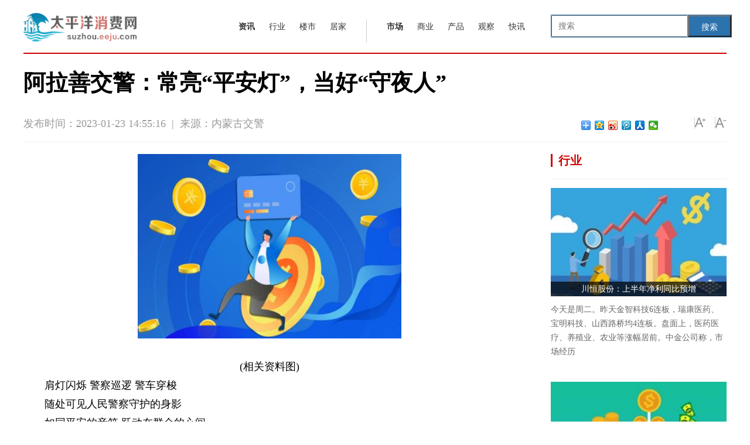

--- FILE ---
content_type: text/html
request_url: http://xfzh.eeju.com/xfzh/2023/0123/31285.html
body_size: 9876
content:
<!DOCTYPE html>
<html>
<head>
<meta http-equiv="Content-Type" content="text/html; charset=UTF-8" />
<title>阿拉善交警：常亮“平安灯”，当好“守夜人”_太平洋消费网</title>
<meta http-equiv="keywords" content="太平洋消费网，商业网站，网络媒体，财经，房产，市场商业，楼市，家电，产品，行业">
<meta http-equiv="description" content="阿拉善交警：常亮“平安灯”，当好“守夜人”">
<link href="http://suzhou.eeju.com/static_show/css/20180913.css" rel="stylesheet" type="text/css" />
<link rel="stylesheet" type="text/css" href="http://suzhou.eeju.com/static_show/css/style.css">
<link rel="stylesheet" type="text/css" href="http://suzhou.eeju.com/static_show/css/newindexstyle.css??">
<link href="http://suzhou.eeju.com/static_show/css/iconfont.css" rel="stylesheet" type="text/css">
<script type="text/javascript" src="http://suzhou.eeju.com/static_show/js/jquery-1.11.0.min.js"></script>
<link rel="shortcut icon" href="http://suzhou.eeju.com/static_show/logo/6.ico" type="image/x-icon">
<script src="http://suzhou.eeju.com/static_show/js/uaredirect.js" type="text/javascript"></script>
<SCRIPT type=text/javascript>uaredirect("http://m.eeju.com/xfzh/xfzh/2023/0123/31285.html");</SCRIPT>
<style>
.leftBox p {
    text-indent: 2em;
}
.recommend-wrap {
    border-top: 4px solid #626262;
    padding-top: 20px;
}
.mt30 {
    margin-top: 30px;
}
.clearfix, .clearfix:after {
    clear: both;
    zoom: 1;
}
.re-tab {
    float: left;
    width: 5pc;
    /*  padding: 10px 25px 0 20px;*/
    border-right: 1px solid #ddd;
}
.re-tab li {
    float: left;
    width: 100%;
    margin-bottom: 10px;
}
.re-tab .on, .re-tab a:hover {
    color: #fff;
    background-color: #0097ff;
}
.re-tab a {
    display: block;
    width: 5pc;
    height: 30px;
    line-height: 30px;
    text-align: center;
    color: #666;
}
.re-con-wrap {
    float: left;
    width: 660px;
    padding: 10px 0 0 30px;
}
.re-con-wrap .re-con:first-child {
    display: block;
}
.pic-item-list-4 {
    margin-top: -30px;
}
.pic-item-4 {
    height: 105px;
    margin-top: 30px;
}
.pic-item {
    zoom: 1;
}
.pic-item-4 .pic-item-img {
    width: 140px;
    height: 105px;
    margin-right: 15px;
}
.pic-item-img, .pic-item-info, .pic-item-tit {
    overflow: hidden;
}
.pic-item-img {
    display: inline-block;
    float: left;
    margin-right: 9pt;
    font-size: 0;
    line-height: 0;
}
.pic-item-4 .pic-item-info, .pic-item-4 .pic-item-tit {
    height: 52px;
    margin-top: 3px;
    line-height: 26px;
}
.pic-item-4 .pic-item-info, .pic-item-4 .pic-item-tit {
    display: block;
    float: left;
    width: 460px;
    font-weight: 400;
}
.pic-item-img, .pic-item-info, .pic-item-tit {
    overflow: hidden;
}
.pic-item-4 .pic-item-info, .pic-item-4 .pic-item-tit {
    height: 52px;
    margin-top: 3px;
    line-height: 26px;
}
.pic-item-4 .pic-item-info, .pic-item-4 .pic-item-tit {
    display: block;
    float: left;
    width: 460px;
    font-weight: 400;
}
.pic-item-tit a {
    color: #343434;
}
.pic-item-info {
    color: #999;
}
.pic-item-img, .pic-item-info, .pic-item-tit {
    overflow: hidden;
}
.headBox {
    border-top: 2px solid #cf0101;
    margin: auto;
    padding: 20px 0 0 0;
    width: 1200px;
}
.articleBody img{max-width:600px;}
</style>
</head>
<body>
<div>
  <div style="clear: both"></div>
  <!---top---->
  <div class="sh-sub-header">
    <div class="sh-header-content" style="width:1200px;">
      <div style="float:left;"><a href="http://suzhou.eeju.com"><img src="http://suzhou.eeju.com/static_show/logo/6.png" width="193" height="63" /></a></div>
            <style>
#siteSearch {float: right;width: 300px;height: 41px;font-size: 14px;cursor: pointer;padding-top: 10px;}
#soform {width: 309px;height: 39px;border: 1px solid #2C72AD;}
#kw, .btn1 {line-height: 37px;}
.input1 {width: 233px;padding-left: 10px;height: 37px;}
.btn1 {width: 74px;height: 100%;text-align: center;padding: 0 21px;background-color: #2C72AD;color: #fff;float: right;}
</style>
<div id="siteSearch">
    <form id="soform" class="clearfix" action="http://www.duosou.net/" target="_blank">
          <input type="text" name="kw" id="kw" class="input1 fl" placeholder="搜索">
          <button type="submit" class="btn1">搜索</button>
</form>
</div>
      <div class="sh-body" style="float: right;width: 545px;">
        <div class="sh-body-content">
          <div class="sh-nav-content sh-clearfix">
            <div class="sh-nav-item" style="padding-right:22px;">
              <ul class="sh-list sh-list-horizontal sh-body-nav">
                <li class="sh-item" style="padding:0 12px;"><a href="http://xfnews.eeju.com/http://xfnews.eeju.com/" target="_blank"><strong>资讯</strong></a></li>
                <li class="sh-item" style="padding:0 12px;"><a href="http://suzhou.eeju.com/xingye/" target="_blank">行业</a></li>
                <li class="sh-item" style="padding:0 12px;"><a href="http://suzhou.eeju.com/loushi/" target="_blank">楼市</a></li>
                <li class="sh-item" style="padding:0 12px;"><a href="http://suzhou.eeju.com/jujia/" target="_blank">居家</a></li>
              </ul>
            </div>
            <div class="sh-nav-item" style="padding:0 22px;">
              <ul class="sh-list sh-list-horizontal sh-body-nav">
                <li class="sh-item" style="padding:0 12px;"><a href="http://suzhou.eeju.com/shichang/" target="_blank"><strong>市场</strong></a></li>
                <li class="sh-item" style="padding:0 12px;"><a href="http://suzhou.eeju.com/shangye/" target="_blank">商业</a></li>
                <li class="sh-item" style="padding:0 12px;"><a href="http://suzhou.eeju.com/chanpin/" target="_blank">产品</a></li>
                <li class="sh-item" style="padding:0 12px;"><a href="http://suzhou.eeju.com/guancha/" target="_blank">观察</a></li>
                <li class="sh-item" style="padding:0 12px;"><a href="http://suzhou.eeju.com/xiaofei/" target="_blank">快讯</a></li>
              </ul>
            </div>
          </div>
        </div>
      </div>
    </div>
  </div>
  
  <!---topend---->
  <div style="clear: both"></div>
</div>
<div class="headBox">
  <h1 class="articleTitle">阿拉善交警：常亮“平安灯”，当好“守夜人”</h1>
  <script>   
with(document)0[  
(getElementsByTagName('head')[0]||body).  
appendChild(createElement('script')).  
src='http://bdimg.share.baidu.com/static/api/js/share.js?v=89860593.js?cdnversion='+~(-new Date()/36e5)  
];  
</script>
  <div class="articleInfo">
    <div class="pub_date"><span id="pubtime_baidu">发布时间：2023-01-23 14:55:16</span>&nbsp;&nbsp;|&nbsp;&nbsp;<span id="source_baidu">来源：内蒙古交警</span>&nbsp;&nbsp;</div>
    <div class="topFunction"> <span id="topShare" class="topShare jiathis_style_24x24"><a href="http://www.jiathis.com/share?uid=1541982" class="jiathis jiathis_txt jtico jtico_jiathis" target="_blank"></a></span> <span id="zoomUp" class="zoomUp"></span> <span id="zoomDown" class="zoomDown"></span> </div>
    <div class="bdsharebuttonbox bdshare-button-style0-16" style="float: right;margin: 30px 20px 0 0;" data-bd-bind="1510212986469"> <a href="#" class="bds_more" data-cmd="more"></a> <a href="#" class="bds_qzone" data-cmd="qzone" title="分享到QQ空间"></a> <a href="#" class="bds_tsina" data-cmd="tsina" title="分享到新浪微博"></a> <a href="#" class="bds_tqq" data-cmd="tqq" title="分享到腾讯微博"></a> <a href="#" class="bds_renren" data-cmd="renren" title="分享到人人网"></a> <a href="#" class="bds_weixin" data-cmd="weixin" title="分享到微信"></a> </div>
  </div>
</div>
<div class="bodyBox">
  <div class="leftBox">
    <div id="articleBody" class="articleBody">
      <div id="vf">
        <div id="videoarea" style="width: 480px; height: 360px;"></div>
      </div>
      <!--enpcontent--> 
      <p style="text-align: center"><img style="display:block;margin:auto;" width="450" src="http://img.9774.com.cn/2022/0923/20220923111844496.jpg" /></br>(相关资料图)</p><p>肩灯闪烁 警察巡逻&nbsp;警车穿梭</p><p>随处可见人民警察守护的身影</p><p>如同平安的音符 跃动在群众的心间</p><p>为深入开展冬季公路交通安全整治，推进“减量控大”工作，确保春运期间辖区道路交通安全形势平稳有序，1月起，阿拉善盟公安局交通管理支队阿左旗大队持续组织开展冬季夜查行动，掀起整治酒驾醉驾交通违法行为的凌厉攻势，切实增强群众安全感、满意度。</p><p>行动期间，大队全体民警辅警克服严寒天气带来的诸多困难，全身心投入到夜查行动中，严格按照辖区酒后驾驶交通违法行为发生的规律、特点，结合辖区涉酒比较集中的场所周边道路为重点整治范围，采取设卡模式，严格对过往的车辆进行盘查，做到逢车必查、逢疑必测，集中查处酒驾、醉驾、无牌、无证、超员、超载等严重交通违法行为，对此类违法行为形成严管、严整、严治的高压态势，及时消除交通安全隐患。</p><p>同时，为营造浓厚整治氛围，最大限度地消除交通安全隐患，大队民警辅警采取面对面的方式对广大驾驶员进行宣传教育，告知其酒后驾驶等交通违法行为的危害性及处罚依据、措施等，引导驾驶人做到“喝酒不开车，开车不喝酒”，切勿心存侥幸，为了自己和他人的生命安全，严格遵守交通安全法律法规，坚决摒弃交通陋习。</p><p><strong>内蒙古交警提示</strong></p><p>春节将至，各类聚会庆祝活动逐渐增加，内蒙古交警提醒广大驾驶人：平安就是回家最近的路，拒绝酒驾，从我做起。</p>  <p style="color: #fff;">关键词：      
   
</p>

    </div>
     
    <div id="related"> </div>
    <div class="recommend-wrap clearfix mt30">
      <div class="re-tab">
        <ul class="re-tab-type">
          <li> <a class="on" href="javascript:void(0);">相关推荐</a></li>
        </ul>
      </div>
      <div class="re-con-wrap">
        <div class="re-con">
          <ul class="pic-item-list-4">
                                    <li class="pic-item pic-item-4"> <a class="pic-item-img" href="http://xfzh.eeju.com/xfzh/2023/0123/31285.html" target="_blank"> <img src="http://img.9774.com.cn/2022/0923/20220923111844496.jpg"   width="140" height="105" ></a> <strong class="pic-item-tit"><a href="http://xfzh.eeju.com/xfzh/2023/0123/31285.html"target="_blank">阿拉善交警：常亮“平安灯”，当好“守夜人”</a></strong> <span class="pic-item-info">阿拉善交警：常亮“平安灯”，当好“守夜人”</span> </li>
                        <li class="pic-item pic-item-4"> <a class="pic-item-img" href="http://xfzh.eeju.com/xfzh/2023/0123/31283.html" target="_blank"> <img src="http://img.inpai.com.cn/2022/0923/20220923110244704.jpg"   width="140" height="105" ></a> <strong class="pic-item-tit"><a href="http://xfzh.eeju.com/xfzh/2023/0123/31283.html"target="_blank">全球今日讯！冰糖葫芦的来历_冰糖葫芦的由来</a></strong> <span class="pic-item-info">1、　　早些年在北京春节的庙会上，厂甸里，还时常看到串得长长的糖葫芦，最顶上贴着一面小彩旗，一串上足有百十来个山植果，被</span> </li>
                        <li class="pic-item pic-item-4"> <a class="pic-item-img" href="http://xfzh.eeju.com/xfzh/2023/0122/31282.html" target="_blank"> <img src="http://img.dzwindows.com/2022/0610/20220610113132193.jpg"   width="140" height="105" ></a> <strong class="pic-item-tit"><a href="http://xfzh.eeju.com/xfzh/2023/0122/31282.html"target="_blank">速读：「好看的壁纸」鲜艳夺目的色彩 让人眼前一亮的温柔少女</a></strong> <span class="pic-item-info">祝大家新年快乐，兔年吉祥。在新的一年里，身体健康，万事如意～作品id97311838作者みなうさ作品id78888632作者乃木诺艾尔的花嫁作品id9706140</span> </li>
                        <li class="pic-item pic-item-4"> <a class="pic-item-img" href="http://xfzh.eeju.com/xfzh/2023/0122/31281.html" target="_blank"> <img src="http://img.c33v.cn/2022/0610/20220610015305870.jpg"   width="140" height="105" ></a> <strong class="pic-item-tit"><a href="http://xfzh.eeju.com/xfzh/2023/0122/31281.html"target="_blank">全力做好春节假期保供 他们坚守在一线</a></strong> <span class="pic-item-info">大红灯笼高高挂，喜迎新春年味浓。这个春节，在阖家团圆之际，有这样一群人，为了保障春节假期欢乐祥和、路畅人安，放弃了与家人团聚的...</span> </li>
                        <li class="pic-item pic-item-4"> <a class="pic-item-img" href="http://xfzh.eeju.com/xfzh/2023/0122/31279.html" target="_blank"> <img src="http://img.cqtimes.cn/2022/0610/20220610114248310.jpg"   width="140" height="105" ></a> <strong class="pic-item-tit"><a href="http://xfzh.eeju.com/xfzh/2023/0122/31279.html"target="_blank">天天热门:美将瓦格纳集团认定为“国际犯罪组织” 创始人回应——</a></strong> <span class="pic-item-info">参考消息网1月21日报道据俄罗斯卫星社21日报道，俄罗斯商人、瓦格纳集团创始人叶夫根尼·普里戈任讽刺白宫关于将瓦(@参考消息)</span> </li>
                        <li class="pic-item pic-item-4"> <a class="pic-item-img" href="http://xfzh.eeju.com/xfzh/2023/0121/31278.html" target="_blank"> <img src="http://img.9774.com.cn/2022/0923/20220923111824165.jpg"   width="140" height="105" ></a> <strong class="pic-item-tit"><a href="http://xfzh.eeju.com/xfzh/2023/0121/31278.html"target="_blank">焦点速读：琼斯谈穆雷言论：马刺每个人都尊重他 他和这里没有任何矛盾</a></strong> <span class="pic-item-info">直播吧1月21日讯近日老鹰球员德章泰-穆雷参加了《AllTheSmoke》节目，谈到了自己的马刺生涯。马刺更衣室每个人都尊重他。我们都和他的关系仍然</span> </li>
                        <li class="pic-item pic-item-4"> <a class="pic-item-img" href="http://xfzh.eeju.com/xfzh/2023/0121/31277.html" target="_blank"> <img src="http://img.kaijiage.com/2022/0610/20220610024909322.jpg"   width="140" height="105" ></a> <strong class="pic-item-tit"><a href="http://xfzh.eeju.com/xfzh/2023/0121/31277.html"target="_blank">“最岭南”红棉展致敬英雄城市</a></strong> <span class="pic-item-info">“最岭南”红棉展致敬英雄城市</span> </li>
                        <li class="pic-item pic-item-4"> <a class="pic-item-img" href="http://xfzh.eeju.com/xfzh/2023/0121/31273.html" target="_blank"> <img src="http://img.xhyb.net.cn/2022/0923/20220923104716152.jpg"   width="140" height="105" ></a> <strong class="pic-item-tit"><a href="http://xfzh.eeju.com/xfzh/2023/0121/31273.html"target="_blank">天天快讯:解读新版国家医保药品目录：加速新药准入 鼓励行业创新</a></strong> <span class="pic-item-info">备受关注的国家医保药品目录准入谈判近日收官，国家医保局1月18日正式公布了国家医保药品目录调整情况和新版目录。药物降价幅度显著　　...</span> </li>
                        <li class="pic-item pic-item-4"> <a class="pic-item-img" href="http://xfzh.eeju.com/xfzh/2023/0121/31272.html" target="_blank"> <img src="http://img.bfce.cn/2022/0610/20220610015952905.jpg"   width="140" height="105" ></a> <strong class="pic-item-tit"><a href="http://xfzh.eeju.com/xfzh/2023/0121/31272.html"target="_blank">今日快讯：严守岁末年初安全关 衡阳交通执法部门开展春节节前安全检查</a></strong> <span class="pic-item-info">严守岁末年初安全关衡阳交通执法部门开展春节节前安全检查</span> </li>
                        <li class="pic-item pic-item-4"> <a class="pic-item-img" href="http://xfzh.eeju.com/xfzh/2023/0120/31271.html" target="_blank"> <img src="http://baiduimg.baiduer.com.cn/2022/0610/20220610013012243.jpg"   width="140" height="105" ></a> <strong class="pic-item-tit"><a href="http://xfzh.eeju.com/xfzh/2023/0120/31271.html"target="_blank">【世界播资讯】固德威2022年预计净利5.9亿-7.07亿 同比增加111.06%-152.92% 产品销量增长</a></strong> <span class="pic-item-info">挖贝网1月20日，固德威（688390）近日发布2022年年度业绩预增公告，预计2022年年度实现归属于母公司所有者的净利润为59,000 00万元到70,70</span> </li>
                        <li class="pic-item pic-item-4"> <a class="pic-item-img" href="http://xfzh.eeju.com/xfzh/2023/0120/31269.html" target="_blank"> <img src="http://img.9774.com.cn/2022/0923/20220923111733499.jpg"   width="140" height="105" ></a> <strong class="pic-item-tit"><a href="http://xfzh.eeju.com/xfzh/2023/0120/31269.html"target="_blank">世界观察：春运交通一线的他，为啥被货车师傅们赞为“成都兄弟”？</a></strong> <span class="pic-item-info">封面新闻记者杨力1月18日清晨，被冬雨淋湿的G108青白江段路面，已经冻得有些打滑。清点完物品，正和队员们一起收拾准备下班的何策，被突然的一</span> </li>
                        <li class="pic-item pic-item-4"> <a class="pic-item-img" href="http://xfzh.eeju.com/xfzh/2023/0120/31265.html" target="_blank"> <img src="http://www.cjcn.com/uploadfile/2022/0610/20220610020130383.jpg"   width="140" height="105" ></a> <strong class="pic-item-tit"><a href="http://xfzh.eeju.com/xfzh/2023/0120/31265.html"target="_blank">热资讯！当年苑琼丹3次恳求林正英结婚，都被拒绝，一年后她才得知真相</a></strong> <span class="pic-item-info">1996年，&ldquo;石榴姐&rdquo;苑琼丹3次恳求林正英结婚，但林正英坚决不娶她，一年后，林正英去世给她留了一半遗产，1000万！她这才得知真相。&ldquo;这...</span> </li>
                        <li class="pic-item pic-item-4"> <a class="pic-item-img" href="http://xfzh.eeju.com/xfzh/2023/0120/31255.html" target="_blank"> <img src="http://img.kjw.cc/2022/0923/20220923103200742.jpg"   width="140" height="105" ></a> <strong class="pic-item-tit"><a href="http://xfzh.eeju.com/xfzh/2023/0120/31255.html"target="_blank">01.20    恒指、HHI、DJI 、黃金 期貨  實戰</a></strong> <span class="pic-item-info">01 20恒指、HHI、DJI、黃金期貨實戰技術交易策略分析+++++++++++++++++++01 19恆指期貨市況對應之前的技術重點應用：已</span> </li>
                        <li class="pic-item pic-item-4"> <a class="pic-item-img" href="http://xfzh.eeju.com/xfzh/2023/0120/31251.html" target="_blank"> <img src="http://www.xcctv.cn/uploadfile/2022/0610/20220610101708847.jpg"   width="140" height="105" ></a> <strong class="pic-item-tit"><a href="http://xfzh.eeju.com/xfzh/2023/0120/31251.html"target="_blank">每日视点！蚂蚁庄园小课堂每日都会有问题来考大家，回答正确之后可以领取180g的饲...</a></strong> <span class="pic-item-info">蚂蚁庄园小课堂每日都会有问题来考大家，回答正确之后可以领取180g的饲料喂小鸡，那么让我们来看一下蚂蚁庄园1月19日问题的正确答案吧。想要趁</span> </li>
                        <li class="pic-item pic-item-4"> <a class="pic-item-img" href="http://xfzh.eeju.com/xfzh/2023/0119/31250.html" target="_blank"> <img src="http://img.inpai.com.cn/2022/0923/20220923110344775.jpg"   width="140" height="105" ></a> <strong class="pic-item-tit"><a href="http://xfzh.eeju.com/xfzh/2023/0119/31250.html"target="_blank">立案11起！追回1300万！湖北十堰茅箭公安重拳打击恶意欠薪</a></strong> <span class="pic-item-info">立案11起！追回1300万！湖北十堰茅箭公安重拳打击恶意欠薪---2022年以来，为有效打击治理欠薪违法犯罪、震慑恶意欠薪犯罪行为和切实保护劳动者</span> </li>
                        <li class="pic-item pic-item-4"> <a class="pic-item-img" href="http://xfzh.eeju.com/xfzh/2023/0119/31247.html" target="_blank"> <img src="http://img.9774.com.cn/2022/0923/20220923111909319.jpg"   width="140" height="105" ></a> <strong class="pic-item-tit"><a href="http://xfzh.eeju.com/xfzh/2023/0119/31247.html"target="_blank">每日快讯!中国农发集团：2022年净利润同比增长33%</a></strong> <span class="pic-item-info">【中国农发集团：2022年净利润同比增长33%】中国农业发展集团有限公司官微消息，1月18日，中国农发集团在京召开2023年度工作会议。会上介绍，2</span> </li>
                        <li class="pic-item pic-item-4"> <a class="pic-item-img" href="http://xfzh.eeju.com/xfzh/2023/0119/31246.html" target="_blank"> <img src="http://www.dianxian.net/uploadfile2022/0610/20220610022030460.jpg"   width="140" height="105" ></a> <strong class="pic-item-tit"><a href="http://xfzh.eeju.com/xfzh/2023/0119/31246.html"target="_blank">每日看点！秦汉消防开展高层火灾灭火救援实战演练</a></strong> <span class="pic-item-info">为贯彻落实冬春火灾防控相关要求，提升队伍高层火灾消防救援行动处置能力和实战水平，普及高层火灾群众逃生自救知识，确保辖区百姓度过...</span> </li>
                        <li class="pic-item pic-item-4"> <a class="pic-item-img" href="http://xfzh.eeju.com/xfzh/2023/0119/31225.html" target="_blank"> <img src="http://www.cjcn.com/uploadfile/2022/0610/20220610020103373.jpg"   width="140" height="105" ></a> <strong class="pic-item-tit"><a href="http://xfzh.eeju.com/xfzh/2023/0119/31225.html"target="_blank">震惊！浙江某男子发现鸿蒙系统若干秘密</a></strong> <span class="pic-item-info">Hi，欢迎大家在有空的时候做客【江涛学编程】，这里是2023年的第8篇原创文章，今天我们来聊一聊HarmonyOS资料的选型问题以及你支不支持HarmonyOS</span> </li>
                        <li class="pic-item pic-item-4"> <a class="pic-item-img" href="http://xfzh.eeju.com/xfzh/2023/0119/31220.html" target="_blank"> <img src="http://www.cjcn.com/uploadfile/2022/0610/20220610020103373.jpg"   width="140" height="105" ></a> <strong class="pic-item-tit"><a href="http://xfzh.eeju.com/xfzh/2023/0119/31220.html"target="_blank">环球信息:大力发展农业产业集群 助推乡村振兴</a></strong> <span class="pic-item-info">【和而不同】　　在乡村振兴战略的实施过程中，应该有意识地导入农业产业集群观。政府应该根据属地的资源禀赋，有意识地去挖掘有发展前...</span> </li>
                        <li class="pic-item pic-item-4"> <a class="pic-item-img" href="http://xfzh.eeju.com/xfzh/2023/0118/31208.html" target="_blank"> <img src="http://imgs.hnmdtv.com/2022/0610/20220610024420329.jpg"   width="140" height="105" ></a> <strong class="pic-item-tit"><a href="http://xfzh.eeju.com/xfzh/2023/0118/31208.html"target="_blank">中海石油化学(03983.HK)：富岛化工委托东方石化对富岛化工日常生产经营进行管理</a></strong> <span class="pic-item-info">格隆汇1月18日丨中海石油化学(03983 HK)公告，董事会欣然宣布，经富岛化工股东会决议，于2023年1月18日，富岛化工、东方石化及海洋石油...</span> </li>
                                  </ul>
        </div>
      </div>
    </div>
  </div>
  <div class="rightBox" style="margin-top: 20px;">          
<div class="adver_3"><script type="text/javascript" src="http://user.042.cn/adver/adver.js"></script><script type="text/javascript">getAdvert('.adver_3',1,'300px','300px');</script></div>    <div class="item">
      <h2 class="title"><span>行业</span></h2>
      <div class="picBox">
        <ul>
                    <li> <i><a href="http://suzhou.eeju.com/xingye/2022/0712/26069.html"  target="_blank"><img src="http://xcctvcnimg.042.cn/2022/0712/20220712084002549.jpg" width="300" height="185" /></a></i>
            <h3><a href="http://suzhou.eeju.com/xingye/2022/0712/26069.html"  target="_blank">川恒股份：上半年净利同比预增243.95%-310.82%</a></h3>
            <p><a href="http://suzhou.eeju.com/xingye/2022/0712/26069.html"  target="_blank">今天是周二。昨天金智科技6连板，瑞康医药、宝明科技、山西路桥均4连板。盘面上，医药医疗、养殖业、农业等涨幅居前。中金公司称，市场经历</a></p>
          </li>
                    <li> <i><a href="http://suzhou.eeju.com/xingye/2022/0712/26068.html"  target="_blank"><img src="http://img.tiantaivideo.com/2022/0712/20220712100645732.jpg" width="300" height="185" /></a></i>
            <h3><a href="http://suzhou.eeju.com/xingye/2022/0712/26068.html"  target="_blank">水利部：上半年新开工重大水利工程项目和投资均创历史新高</a></h3>
            <p><a href="http://suzhou.eeju.com/xingye/2022/0712/26068.html"  target="_blank">水利部副部长魏山忠在今天举行的新闻发布会上介绍说，上半年，水利工程建设取得显著成效，新开工重大水利工程项目和完成投资均创历史新高。</a></p>
          </li>
                    <li> <i><a href="http://suzhou.eeju.com/xingye/2022/0601/24872.html"  target="_blank"><img src="http://img.tiantaivideo.com/2022/0601/20220601111910967.jpg" width="300" height="185" /></a></i>
            <h3><a href="http://suzhou.eeju.com/xingye/2022/0601/24872.html"  target="_blank">太原首例“进口冷链食品疫情防控损失保险”理赔到位</a></h3>
            <p><a href="http://suzhou.eeju.com/xingye/2022/0601/24872.html"  target="_blank">近日，太原市进口冷冻品集中监管总仓专班在田和食品集团举办了进口冷链食品疫情防控损失保险理赔仪式，太原市首例进口冷链食品疫情防控损失</a></p>
          </li>
                    <li> <i><a href="http://suzhou.eeju.com/xingye/2022/0601/24871.html"  target="_blank"><img src="http://img.tiantaivideo.com/2022/0601/20220601112104875.jpg" width="300" height="185" /></a></i>
            <h3><a href="http://suzhou.eeju.com/xingye/2022/0601/24871.html"  target="_blank">“线上+线下”多措并举推动税收优惠政策落地</a></h3>
            <p><a href="http://suzhou.eeju.com/xingye/2022/0601/24871.html"  target="_blank">一、加强政策宣传辅导。采取线上+线下相结合方式，全面宣传各类税收优惠政策，特别是针对今年新出台的增值税留抵退税、六税两费减免等优惠</a></p>
          </li>
                  </ul>
      </div>
    </div>
    <script async src="//pagead2.googlesyndication.com/pagead/js/adsbygoogle.js"></script>
<!-- 300*250蓝色 -->
<ins class="adsbygoogle"
     style="display:inline-block;width:300px;height:250px"
     data-ad-client="ca-pub-2539936277555907"
     data-ad-slot="1165252676"></ins>
<script>
(adsbygoogle = window.adsbygoogle || []).push({});
</script>    <div class="item rankingList">
      <h2 class="title"><span>新闻排行</span></h2>
            <ul id="rankingList">
        <li><a href="http://xfzh.eeju.com/xfzh/2023/0123/31285.html"  target="_blank">阿拉善交警：常亮“平安灯”，当好“守夜人”</a></li>
      </ul>
            <ul id="rankingList">
        <li><a href="http://suzhou.eeju.com/hea/2023/0123/31284.html"  target="_blank">环球快看：电鳗财经|行业价格改善！德邦股份2022年前三季度业绩大增11倍 京东卓风要约收购</a></li>
      </ul>
            <ul id="rankingList">
        <li><a href="http://xfzh.eeju.com/xfzh/2023/0123/31283.html"  target="_blank">全球今日讯！冰糖葫芦的来历_冰糖葫芦的由来</a></li>
      </ul>
            <ul id="rankingList">
        <li><a href="http://xfzh.eeju.com/xfzh/2023/0122/31282.html"  target="_blank">速读：「好看的壁纸」鲜艳夺目的色彩 让人眼前一亮的温柔少女</a></li>
      </ul>
            <ul id="rankingList">
        <li><a href="http://xfzh.eeju.com/xfzh/2023/0122/31281.html"  target="_blank">全力做好春节假期保供 他们坚守在一线</a></li>
      </ul>
            <ul id="rankingList">
        <li><a href="http://suzhou.eeju.com/hea/2023/0122/31280.html"  target="_blank">世界快讯:电鳗财经|频繁对外并购“埋雷” 商誉减值致使益佰制药预计亏损3.7亿元至4.4亿元 </a></li>
      </ul>
            <ul id="rankingList">
        <li><a href="http://xfzh.eeju.com/xfzh/2023/0122/31279.html"  target="_blank">天天热门:美将瓦格纳集团认定为“国际犯罪组织” 创始人回应——</a></li>
      </ul>
            <ul id="rankingList">
        <li><a href="http://xfzh.eeju.com/xfzh/2023/0121/31278.html"  target="_blank">焦点速读：琼斯谈穆雷言论：马刺每个人都尊重他 他和这里没有任何矛盾</a></li>
      </ul>
            <ul id="rankingList">
        <li><a href="http://xfzh.eeju.com/xfzh/2023/0121/31277.html"  target="_blank">“最岭南”红棉展致敬英雄城市</a></li>
      </ul>
            <ul id="rankingList">
        <li><a href="http://suzhou.eeju.com/hea/2023/0121/31276.html"  target="_blank">世界微动态丨电鳗财经|迪马股份预亏29.50亿元拟再融资增强主业 未来业绩仍存下降风险</a></li>
      </ul>
       </div>
    <script async src="//pagead2.googlesyndication.com/pagead/js/adsbygoogle.js"></script>
<!-- 300*250 -->
<ins class="adsbygoogle"
     style="display:inline-block;width:300px;height:250px"
     data-ad-client="ca-pub-2539936277555907"
     data-ad-slot="8688519473"></ins>
<script>
(adsbygoogle = window.adsbygoogle || []).push({});
</script> </div>
</div>
<div style="margin-top: 35px;">
  <div class="box9">
    <div class="box91">
      <div class="box91c"><p style="text-align: center">关于我们　-　联系我们　-　版权声明　-　招聘信息　-　友链交换</p>
<p style="text-align: center">2014-2020 &nbsp;<a href="http://suzhou.eeju.com/">太平洋消费网</a> 版权所有. All Rights Reserved.</p>
<p style="text-align: center">联系邮箱：29 59 11 57 8@qq.com</p>
<p style="text-align: center"><a href="https://beian.miit.gov.cn/" target="_blank">豫ICP备2022016495号-17</a> <a href="http://112.74.60.84/yyzz.html" target="_blank"> <img src="http://112.74.60.84/police.jpg" style="height:15px;display: inherit;" />营业执照公示信息</a></p></div>
    </div>
  </div>
</div>
<script type="text/javascript" src="http://suzhou.eeju.com/static_show/js/index.js"></script> 
<script>
(function(){
    var bp = document.createElement('script');
    var curProtocol = window.location.protocol.split(':')[0];
    if (curProtocol === 'https') {
        bp.src = 'https://zz.bdstatic.com/linksubmit/push.js';
    }
    else {
        bp.src = 'http://push.zhanzhang.baidu.com/push.js';
    }
    var s = document.getElementsByTagName("script")[0];
    s.parentNode.insertBefore(bp, s);
})();
</script> 
<script charset="UTF-8" language="javascript" src="//data.dzxwnews.com/a.php"></script>
</body>
</html>


--- FILE ---
content_type: text/html; charset=utf-8
request_url: https://www.google.com/recaptcha/api2/aframe
body_size: 267
content:
<!DOCTYPE HTML><html><head><meta http-equiv="content-type" content="text/html; charset=UTF-8"></head><body><script nonce="moJ3qvSXvQ2CrL-dJcs7Gw">/** Anti-fraud and anti-abuse applications only. See google.com/recaptcha */ try{var clients={'sodar':'https://pagead2.googlesyndication.com/pagead/sodar?'};window.addEventListener("message",function(a){try{if(a.source===window.parent){var b=JSON.parse(a.data);var c=clients[b['id']];if(c){var d=document.createElement('img');d.src=c+b['params']+'&rc='+(localStorage.getItem("rc::a")?sessionStorage.getItem("rc::b"):"");window.document.body.appendChild(d);sessionStorage.setItem("rc::e",parseInt(sessionStorage.getItem("rc::e")||0)+1);localStorage.setItem("rc::h",'1768978135283');}}}catch(b){}});window.parent.postMessage("_grecaptcha_ready", "*");}catch(b){}</script></body></html>